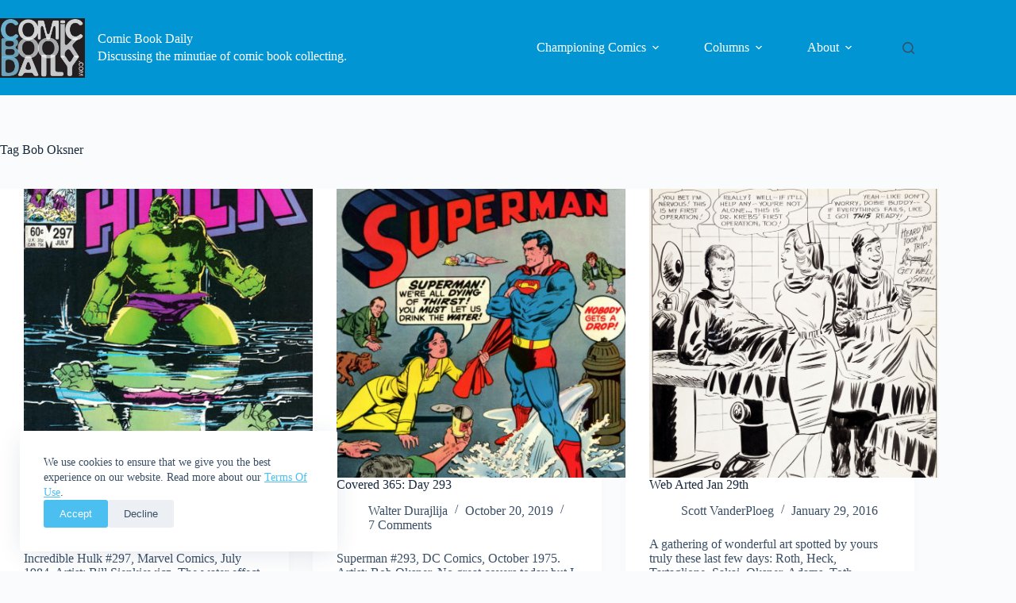

--- FILE ---
content_type: text/html; charset=UTF-8
request_url: https://www.comicbookdaily.com/tag/bob-oksner/
body_size: 14518
content:
<!doctype html>
<html lang="en-CA">
<head>
	
	<meta charset="UTF-8">
	<meta name="viewport" content="width=device-width, initial-scale=1, maximum-scale=5, viewport-fit=cover">
	<link rel="profile" href="https://gmpg.org/xfn/11">

	<meta name='robots' content='index, follow, max-image-preview:large, max-snippet:-1, max-video-preview:-1' />
	<style>img:is([sizes="auto" i], [sizes^="auto," i]) { contain-intrinsic-size: 3000px 1500px }</style>
	<!-- Jetpack Site Verification Tags -->
<meta name="google-site-verification" content="Hu7D-NHsmaKaDUbgiAqbIXCHGec8pubGr3yKv_1aK4M" />

	<!-- This site is optimized with the Yoast SEO plugin v26.4 - https://yoast.com/wordpress/plugins/seo/ -->
	<title>Bob Oksner Archives &#8226; Comic Book Daily</title>
	<link rel="canonical" href="https://www.comicbookdaily.com/tag/bob-oksner/" />
	<meta property="og:locale" content="en_US" />
	<meta property="og:type" content="article" />
	<meta property="og:title" content="Bob Oksner Archives &#8226; Comic Book Daily" />
	<meta property="og:url" content="https://www.comicbookdaily.com/tag/bob-oksner/" />
	<meta property="og:site_name" content="Comic Book Daily" />
	<meta property="og:image" content="https://www.comicbookdaily.com/wp-content/uploads/2011/05/CBD-logo-200.jpg" />
	<meta property="og:image:width" content="200" />
	<meta property="og:image:height" content="141" />
	<meta property="og:image:type" content="image/jpeg" />
	<meta name="twitter:card" content="summary_large_image" />
	<meta name="twitter:site" content="@comicbookdaily" />
	<script type="application/ld+json" class="yoast-schema-graph">{"@context":"https://schema.org","@graph":[{"@type":"CollectionPage","@id":"https://www.comicbookdaily.com/tag/bob-oksner/","url":"https://www.comicbookdaily.com/tag/bob-oksner/","name":"Bob Oksner Archives &#8226; Comic Book Daily","isPartOf":{"@id":"https://www.comicbookdaily.com/#website"},"primaryImageOfPage":{"@id":"https://www.comicbookdaily.com/tag/bob-oksner/#primaryimage"},"image":{"@id":"https://www.comicbookdaily.com/tag/bob-oksner/#primaryimage"},"thumbnailUrl":"https://www.comicbookdaily.com/wp-content/uploads/2019/10/covers-297-hulk.jpg","breadcrumb":{"@id":"https://www.comicbookdaily.com/tag/bob-oksner/#breadcrumb"},"inLanguage":"en-CA"},{"@type":"ImageObject","inLanguage":"en-CA","@id":"https://www.comicbookdaily.com/tag/bob-oksner/#primaryimage","url":"https://www.comicbookdaily.com/wp-content/uploads/2019/10/covers-297-hulk.jpg","contentUrl":"https://www.comicbookdaily.com/wp-content/uploads/2019/10/covers-297-hulk.jpg","width":400,"height":613},{"@type":"BreadcrumbList","@id":"https://www.comicbookdaily.com/tag/bob-oksner/#breadcrumb","itemListElement":[{"@type":"ListItem","position":1,"name":"Home","item":"https://www.comicbookdaily.com/"},{"@type":"ListItem","position":2,"name":"Bob Oksner"}]},{"@type":"WebSite","@id":"https://www.comicbookdaily.com/#website","url":"https://www.comicbookdaily.com/","name":"Comic Book Daily","description":"Discussing the minutiae of comic book collecting.","publisher":{"@id":"https://www.comicbookdaily.com/#organization"},"potentialAction":[{"@type":"SearchAction","target":{"@type":"EntryPoint","urlTemplate":"https://www.comicbookdaily.com/?s={search_term_string}"},"query-input":{"@type":"PropertyValueSpecification","valueRequired":true,"valueName":"search_term_string"}}],"inLanguage":"en-CA"},{"@type":"Organization","@id":"https://www.comicbookdaily.com/#organization","name":"Comic Book Daily","url":"https://www.comicbookdaily.com/","logo":{"@type":"ImageObject","inLanguage":"en-CA","@id":"https://www.comicbookdaily.com/#/schema/logo/image/","url":"https://www.comicbookdaily.com/wp-content/uploads/2011/05/CBD-logo-200.jpg","contentUrl":"https://www.comicbookdaily.com/wp-content/uploads/2011/05/CBD-logo-200.jpg","width":200,"height":141,"caption":"Comic Book Daily"},"image":{"@id":"https://www.comicbookdaily.com/#/schema/logo/image/"},"sameAs":["https://www.facebook.com/comicbookdaily","https://x.com/comicbookdaily"]}]}</script>
	<!-- / Yoast SEO plugin. -->


<link rel='dns-prefetch' href='//www.googletagmanager.com' />
<link rel='dns-prefetch' href='//stats.wp.com' />
<link rel="alternate" type="application/rss+xml" title="Comic Book Daily &raquo; Feed" href="https://www.comicbookdaily.com/feed/" />
<link rel="alternate" type="application/rss+xml" title="Comic Book Daily &raquo; Comments Feed" href="https://www.comicbookdaily.com/comments/feed/" />
<link rel="alternate" type="application/rss+xml" title="Comic Book Daily &raquo; Bob Oksner Tag Feed" href="https://www.comicbookdaily.com/tag/bob-oksner/feed/" />
<link rel='stylesheet' id='blocksy-dynamic-global-css' href='https://www.comicbookdaily.com/wp-content/uploads/blocksy/css/global.css?ver=51042' media='all' />
<link rel='stylesheet' id='wp-block-library-css' href='https://www.comicbookdaily.com/wp-includes/css/dist/block-library/style.min.css?ver=05c7f9650b1b42bdbba5d80c75266739' media='all' />
<link rel='stylesheet' id='mediaelement-css' href='https://www.comicbookdaily.com/wp-includes/js/mediaelement/mediaelementplayer-legacy.min.css?ver=4.2.17' media='all' />
<link rel='stylesheet' id='wp-mediaelement-css' href='https://www.comicbookdaily.com/wp-includes/js/mediaelement/wp-mediaelement.min.css?ver=05c7f9650b1b42bdbba5d80c75266739' media='all' />
<style id='jetpack-sharing-buttons-style-inline-css'>
.jetpack-sharing-buttons__services-list{display:flex;flex-direction:row;flex-wrap:wrap;gap:0;list-style-type:none;margin:5px;padding:0}.jetpack-sharing-buttons__services-list.has-small-icon-size{font-size:12px}.jetpack-sharing-buttons__services-list.has-normal-icon-size{font-size:16px}.jetpack-sharing-buttons__services-list.has-large-icon-size{font-size:24px}.jetpack-sharing-buttons__services-list.has-huge-icon-size{font-size:36px}@media print{.jetpack-sharing-buttons__services-list{display:none!important}}.editor-styles-wrapper .wp-block-jetpack-sharing-buttons{gap:0;padding-inline-start:0}ul.jetpack-sharing-buttons__services-list.has-background{padding:1.25em 2.375em}
</style>
<style id='global-styles-inline-css'>
:root{--wp--preset--aspect-ratio--square: 1;--wp--preset--aspect-ratio--4-3: 4/3;--wp--preset--aspect-ratio--3-4: 3/4;--wp--preset--aspect-ratio--3-2: 3/2;--wp--preset--aspect-ratio--2-3: 2/3;--wp--preset--aspect-ratio--16-9: 16/9;--wp--preset--aspect-ratio--9-16: 9/16;--wp--preset--color--black: #000000;--wp--preset--color--cyan-bluish-gray: #abb8c3;--wp--preset--color--white: #ffffff;--wp--preset--color--pale-pink: #f78da7;--wp--preset--color--vivid-red: #cf2e2e;--wp--preset--color--luminous-vivid-orange: #ff6900;--wp--preset--color--luminous-vivid-amber: #fcb900;--wp--preset--color--light-green-cyan: #7bdcb5;--wp--preset--color--vivid-green-cyan: #00d084;--wp--preset--color--pale-cyan-blue: #8ed1fc;--wp--preset--color--vivid-cyan-blue: #0693e3;--wp--preset--color--vivid-purple: #9b51e0;--wp--preset--color--palette-color-1: var(--theme-palette-color-1, #4cbff1);--wp--preset--color--palette-color-2: var(--theme-palette-color-2, #0195d4);--wp--preset--color--palette-color-3: var(--theme-palette-color-3, #3a4f66);--wp--preset--color--palette-color-4: var(--theme-palette-color-4, #192a3d);--wp--preset--color--palette-color-5: var(--theme-palette-color-5, #e1e8ed);--wp--preset--color--palette-color-6: var(--theme-palette-color-6, #f2f5f7);--wp--preset--color--palette-color-7: var(--theme-palette-color-7, #FAFBFC);--wp--preset--color--palette-color-8: var(--theme-palette-color-8, #ffffff);--wp--preset--gradient--vivid-cyan-blue-to-vivid-purple: linear-gradient(135deg,rgba(6,147,227,1) 0%,rgb(155,81,224) 100%);--wp--preset--gradient--light-green-cyan-to-vivid-green-cyan: linear-gradient(135deg,rgb(122,220,180) 0%,rgb(0,208,130) 100%);--wp--preset--gradient--luminous-vivid-amber-to-luminous-vivid-orange: linear-gradient(135deg,rgba(252,185,0,1) 0%,rgba(255,105,0,1) 100%);--wp--preset--gradient--luminous-vivid-orange-to-vivid-red: linear-gradient(135deg,rgba(255,105,0,1) 0%,rgb(207,46,46) 100%);--wp--preset--gradient--very-light-gray-to-cyan-bluish-gray: linear-gradient(135deg,rgb(238,238,238) 0%,rgb(169,184,195) 100%);--wp--preset--gradient--cool-to-warm-spectrum: linear-gradient(135deg,rgb(74,234,220) 0%,rgb(151,120,209) 20%,rgb(207,42,186) 40%,rgb(238,44,130) 60%,rgb(251,105,98) 80%,rgb(254,248,76) 100%);--wp--preset--gradient--blush-light-purple: linear-gradient(135deg,rgb(255,206,236) 0%,rgb(152,150,240) 100%);--wp--preset--gradient--blush-bordeaux: linear-gradient(135deg,rgb(254,205,165) 0%,rgb(254,45,45) 50%,rgb(107,0,62) 100%);--wp--preset--gradient--luminous-dusk: linear-gradient(135deg,rgb(255,203,112) 0%,rgb(199,81,192) 50%,rgb(65,88,208) 100%);--wp--preset--gradient--pale-ocean: linear-gradient(135deg,rgb(255,245,203) 0%,rgb(182,227,212) 50%,rgb(51,167,181) 100%);--wp--preset--gradient--electric-grass: linear-gradient(135deg,rgb(202,248,128) 0%,rgb(113,206,126) 100%);--wp--preset--gradient--midnight: linear-gradient(135deg,rgb(2,3,129) 0%,rgb(40,116,252) 100%);--wp--preset--gradient--juicy-peach: linear-gradient(to right, #ffecd2 0%, #fcb69f 100%);--wp--preset--gradient--young-passion: linear-gradient(to right, #ff8177 0%, #ff867a 0%, #ff8c7f 21%, #f99185 52%, #cf556c 78%, #b12a5b 100%);--wp--preset--gradient--true-sunset: linear-gradient(to right, #fa709a 0%, #fee140 100%);--wp--preset--gradient--morpheus-den: linear-gradient(to top, #30cfd0 0%, #330867 100%);--wp--preset--gradient--plum-plate: linear-gradient(135deg, #667eea 0%, #764ba2 100%);--wp--preset--gradient--aqua-splash: linear-gradient(15deg, #13547a 0%, #80d0c7 100%);--wp--preset--gradient--love-kiss: linear-gradient(to top, #ff0844 0%, #ffb199 100%);--wp--preset--gradient--new-retrowave: linear-gradient(to top, #3b41c5 0%, #a981bb 49%, #ffc8a9 100%);--wp--preset--gradient--plum-bath: linear-gradient(to top, #cc208e 0%, #6713d2 100%);--wp--preset--gradient--high-flight: linear-gradient(to right, #0acffe 0%, #495aff 100%);--wp--preset--gradient--teen-party: linear-gradient(-225deg, #FF057C 0%, #8D0B93 50%, #321575 100%);--wp--preset--gradient--fabled-sunset: linear-gradient(-225deg, #231557 0%, #44107A 29%, #FF1361 67%, #FFF800 100%);--wp--preset--gradient--arielle-smile: radial-gradient(circle 248px at center, #16d9e3 0%, #30c7ec 47%, #46aef7 100%);--wp--preset--gradient--itmeo-branding: linear-gradient(180deg, #2af598 0%, #009efd 100%);--wp--preset--gradient--deep-blue: linear-gradient(to right, #6a11cb 0%, #2575fc 100%);--wp--preset--gradient--strong-bliss: linear-gradient(to right, #f78ca0 0%, #f9748f 19%, #fd868c 60%, #fe9a8b 100%);--wp--preset--gradient--sweet-period: linear-gradient(to top, #3f51b1 0%, #5a55ae 13%, #7b5fac 25%, #8f6aae 38%, #a86aa4 50%, #cc6b8e 62%, #f18271 75%, #f3a469 87%, #f7c978 100%);--wp--preset--gradient--purple-division: linear-gradient(to top, #7028e4 0%, #e5b2ca 100%);--wp--preset--gradient--cold-evening: linear-gradient(to top, #0c3483 0%, #a2b6df 100%, #6b8cce 100%, #a2b6df 100%);--wp--preset--gradient--mountain-rock: linear-gradient(to right, #868f96 0%, #596164 100%);--wp--preset--gradient--desert-hump: linear-gradient(to top, #c79081 0%, #dfa579 100%);--wp--preset--gradient--ethernal-constance: linear-gradient(to top, #09203f 0%, #537895 100%);--wp--preset--gradient--happy-memories: linear-gradient(-60deg, #ff5858 0%, #f09819 100%);--wp--preset--gradient--grown-early: linear-gradient(to top, #0ba360 0%, #3cba92 100%);--wp--preset--gradient--morning-salad: linear-gradient(-225deg, #B7F8DB 0%, #50A7C2 100%);--wp--preset--gradient--night-call: linear-gradient(-225deg, #AC32E4 0%, #7918F2 48%, #4801FF 100%);--wp--preset--gradient--mind-crawl: linear-gradient(-225deg, #473B7B 0%, #3584A7 51%, #30D2BE 100%);--wp--preset--gradient--angel-care: linear-gradient(-225deg, #FFE29F 0%, #FFA99F 48%, #FF719A 100%);--wp--preset--gradient--juicy-cake: linear-gradient(to top, #e14fad 0%, #f9d423 100%);--wp--preset--gradient--rich-metal: linear-gradient(to right, #d7d2cc 0%, #304352 100%);--wp--preset--gradient--mole-hall: linear-gradient(-20deg, #616161 0%, #9bc5c3 100%);--wp--preset--gradient--cloudy-knoxville: linear-gradient(120deg, #fdfbfb 0%, #ebedee 100%);--wp--preset--gradient--soft-grass: linear-gradient(to top, #c1dfc4 0%, #deecdd 100%);--wp--preset--gradient--saint-petersburg: linear-gradient(135deg, #f5f7fa 0%, #c3cfe2 100%);--wp--preset--gradient--everlasting-sky: linear-gradient(135deg, #fdfcfb 0%, #e2d1c3 100%);--wp--preset--gradient--kind-steel: linear-gradient(-20deg, #e9defa 0%, #fbfcdb 100%);--wp--preset--gradient--over-sun: linear-gradient(60deg, #abecd6 0%, #fbed96 100%);--wp--preset--gradient--premium-white: linear-gradient(to top, #d5d4d0 0%, #d5d4d0 1%, #eeeeec 31%, #efeeec 75%, #e9e9e7 100%);--wp--preset--gradient--clean-mirror: linear-gradient(45deg, #93a5cf 0%, #e4efe9 100%);--wp--preset--gradient--wild-apple: linear-gradient(to top, #d299c2 0%, #fef9d7 100%);--wp--preset--gradient--snow-again: linear-gradient(to top, #e6e9f0 0%, #eef1f5 100%);--wp--preset--gradient--confident-cloud: linear-gradient(to top, #dad4ec 0%, #dad4ec 1%, #f3e7e9 100%);--wp--preset--gradient--glass-water: linear-gradient(to top, #dfe9f3 0%, white 100%);--wp--preset--gradient--perfect-white: linear-gradient(-225deg, #E3FDF5 0%, #FFE6FA 100%);--wp--preset--font-size--small: 13px;--wp--preset--font-size--medium: 20px;--wp--preset--font-size--large: clamp(22px, 1.375rem + ((1vw - 3.2px) * 0.625), 30px);--wp--preset--font-size--x-large: clamp(30px, 1.875rem + ((1vw - 3.2px) * 1.563), 50px);--wp--preset--font-size--xx-large: clamp(45px, 2.813rem + ((1vw - 3.2px) * 2.734), 80px);--wp--preset--spacing--20: 0.44rem;--wp--preset--spacing--30: 0.67rem;--wp--preset--spacing--40: 1rem;--wp--preset--spacing--50: 1.5rem;--wp--preset--spacing--60: 2.25rem;--wp--preset--spacing--70: 3.38rem;--wp--preset--spacing--80: 5.06rem;--wp--preset--shadow--natural: 6px 6px 9px rgba(0, 0, 0, 0.2);--wp--preset--shadow--deep: 12px 12px 50px rgba(0, 0, 0, 0.4);--wp--preset--shadow--sharp: 6px 6px 0px rgba(0, 0, 0, 0.2);--wp--preset--shadow--outlined: 6px 6px 0px -3px rgba(255, 255, 255, 1), 6px 6px rgba(0, 0, 0, 1);--wp--preset--shadow--crisp: 6px 6px 0px rgba(0, 0, 0, 1);}:root { --wp--style--global--content-size: var(--theme-block-max-width);--wp--style--global--wide-size: var(--theme-block-wide-max-width); }:where(body) { margin: 0; }.wp-site-blocks > .alignleft { float: left; margin-right: 2em; }.wp-site-blocks > .alignright { float: right; margin-left: 2em; }.wp-site-blocks > .aligncenter { justify-content: center; margin-left: auto; margin-right: auto; }:where(.wp-site-blocks) > * { margin-block-start: var(--theme-content-spacing); margin-block-end: 0; }:where(.wp-site-blocks) > :first-child { margin-block-start: 0; }:where(.wp-site-blocks) > :last-child { margin-block-end: 0; }:root { --wp--style--block-gap: var(--theme-content-spacing); }:root :where(.is-layout-flow) > :first-child{margin-block-start: 0;}:root :where(.is-layout-flow) > :last-child{margin-block-end: 0;}:root :where(.is-layout-flow) > *{margin-block-start: var(--theme-content-spacing);margin-block-end: 0;}:root :where(.is-layout-constrained) > :first-child{margin-block-start: 0;}:root :where(.is-layout-constrained) > :last-child{margin-block-end: 0;}:root :where(.is-layout-constrained) > *{margin-block-start: var(--theme-content-spacing);margin-block-end: 0;}:root :where(.is-layout-flex){gap: var(--theme-content-spacing);}:root :where(.is-layout-grid){gap: var(--theme-content-spacing);}.is-layout-flow > .alignleft{float: left;margin-inline-start: 0;margin-inline-end: 2em;}.is-layout-flow > .alignright{float: right;margin-inline-start: 2em;margin-inline-end: 0;}.is-layout-flow > .aligncenter{margin-left: auto !important;margin-right: auto !important;}.is-layout-constrained > .alignleft{float: left;margin-inline-start: 0;margin-inline-end: 2em;}.is-layout-constrained > .alignright{float: right;margin-inline-start: 2em;margin-inline-end: 0;}.is-layout-constrained > .aligncenter{margin-left: auto !important;margin-right: auto !important;}.is-layout-constrained > :where(:not(.alignleft):not(.alignright):not(.alignfull)){max-width: var(--wp--style--global--content-size);margin-left: auto !important;margin-right: auto !important;}.is-layout-constrained > .alignwide{max-width: var(--wp--style--global--wide-size);}body .is-layout-flex{display: flex;}.is-layout-flex{flex-wrap: wrap;align-items: center;}.is-layout-flex > :is(*, div){margin: 0;}body .is-layout-grid{display: grid;}.is-layout-grid > :is(*, div){margin: 0;}body{padding-top: 0px;padding-right: 0px;padding-bottom: 0px;padding-left: 0px;}.has-black-color{color: var(--wp--preset--color--black) !important;}.has-cyan-bluish-gray-color{color: var(--wp--preset--color--cyan-bluish-gray) !important;}.has-white-color{color: var(--wp--preset--color--white) !important;}.has-pale-pink-color{color: var(--wp--preset--color--pale-pink) !important;}.has-vivid-red-color{color: var(--wp--preset--color--vivid-red) !important;}.has-luminous-vivid-orange-color{color: var(--wp--preset--color--luminous-vivid-orange) !important;}.has-luminous-vivid-amber-color{color: var(--wp--preset--color--luminous-vivid-amber) !important;}.has-light-green-cyan-color{color: var(--wp--preset--color--light-green-cyan) !important;}.has-vivid-green-cyan-color{color: var(--wp--preset--color--vivid-green-cyan) !important;}.has-pale-cyan-blue-color{color: var(--wp--preset--color--pale-cyan-blue) !important;}.has-vivid-cyan-blue-color{color: var(--wp--preset--color--vivid-cyan-blue) !important;}.has-vivid-purple-color{color: var(--wp--preset--color--vivid-purple) !important;}.has-palette-color-1-color{color: var(--wp--preset--color--palette-color-1) !important;}.has-palette-color-2-color{color: var(--wp--preset--color--palette-color-2) !important;}.has-palette-color-3-color{color: var(--wp--preset--color--palette-color-3) !important;}.has-palette-color-4-color{color: var(--wp--preset--color--palette-color-4) !important;}.has-palette-color-5-color{color: var(--wp--preset--color--palette-color-5) !important;}.has-palette-color-6-color{color: var(--wp--preset--color--palette-color-6) !important;}.has-palette-color-7-color{color: var(--wp--preset--color--palette-color-7) !important;}.has-palette-color-8-color{color: var(--wp--preset--color--palette-color-8) !important;}.has-black-background-color{background-color: var(--wp--preset--color--black) !important;}.has-cyan-bluish-gray-background-color{background-color: var(--wp--preset--color--cyan-bluish-gray) !important;}.has-white-background-color{background-color: var(--wp--preset--color--white) !important;}.has-pale-pink-background-color{background-color: var(--wp--preset--color--pale-pink) !important;}.has-vivid-red-background-color{background-color: var(--wp--preset--color--vivid-red) !important;}.has-luminous-vivid-orange-background-color{background-color: var(--wp--preset--color--luminous-vivid-orange) !important;}.has-luminous-vivid-amber-background-color{background-color: var(--wp--preset--color--luminous-vivid-amber) !important;}.has-light-green-cyan-background-color{background-color: var(--wp--preset--color--light-green-cyan) !important;}.has-vivid-green-cyan-background-color{background-color: var(--wp--preset--color--vivid-green-cyan) !important;}.has-pale-cyan-blue-background-color{background-color: var(--wp--preset--color--pale-cyan-blue) !important;}.has-vivid-cyan-blue-background-color{background-color: var(--wp--preset--color--vivid-cyan-blue) !important;}.has-vivid-purple-background-color{background-color: var(--wp--preset--color--vivid-purple) !important;}.has-palette-color-1-background-color{background-color: var(--wp--preset--color--palette-color-1) !important;}.has-palette-color-2-background-color{background-color: var(--wp--preset--color--palette-color-2) !important;}.has-palette-color-3-background-color{background-color: var(--wp--preset--color--palette-color-3) !important;}.has-palette-color-4-background-color{background-color: var(--wp--preset--color--palette-color-4) !important;}.has-palette-color-5-background-color{background-color: var(--wp--preset--color--palette-color-5) !important;}.has-palette-color-6-background-color{background-color: var(--wp--preset--color--palette-color-6) !important;}.has-palette-color-7-background-color{background-color: var(--wp--preset--color--palette-color-7) !important;}.has-palette-color-8-background-color{background-color: var(--wp--preset--color--palette-color-8) !important;}.has-black-border-color{border-color: var(--wp--preset--color--black) !important;}.has-cyan-bluish-gray-border-color{border-color: var(--wp--preset--color--cyan-bluish-gray) !important;}.has-white-border-color{border-color: var(--wp--preset--color--white) !important;}.has-pale-pink-border-color{border-color: var(--wp--preset--color--pale-pink) !important;}.has-vivid-red-border-color{border-color: var(--wp--preset--color--vivid-red) !important;}.has-luminous-vivid-orange-border-color{border-color: var(--wp--preset--color--luminous-vivid-orange) !important;}.has-luminous-vivid-amber-border-color{border-color: var(--wp--preset--color--luminous-vivid-amber) !important;}.has-light-green-cyan-border-color{border-color: var(--wp--preset--color--light-green-cyan) !important;}.has-vivid-green-cyan-border-color{border-color: var(--wp--preset--color--vivid-green-cyan) !important;}.has-pale-cyan-blue-border-color{border-color: var(--wp--preset--color--pale-cyan-blue) !important;}.has-vivid-cyan-blue-border-color{border-color: var(--wp--preset--color--vivid-cyan-blue) !important;}.has-vivid-purple-border-color{border-color: var(--wp--preset--color--vivid-purple) !important;}.has-palette-color-1-border-color{border-color: var(--wp--preset--color--palette-color-1) !important;}.has-palette-color-2-border-color{border-color: var(--wp--preset--color--palette-color-2) !important;}.has-palette-color-3-border-color{border-color: var(--wp--preset--color--palette-color-3) !important;}.has-palette-color-4-border-color{border-color: var(--wp--preset--color--palette-color-4) !important;}.has-palette-color-5-border-color{border-color: var(--wp--preset--color--palette-color-5) !important;}.has-palette-color-6-border-color{border-color: var(--wp--preset--color--palette-color-6) !important;}.has-palette-color-7-border-color{border-color: var(--wp--preset--color--palette-color-7) !important;}.has-palette-color-8-border-color{border-color: var(--wp--preset--color--palette-color-8) !important;}.has-vivid-cyan-blue-to-vivid-purple-gradient-background{background: var(--wp--preset--gradient--vivid-cyan-blue-to-vivid-purple) !important;}.has-light-green-cyan-to-vivid-green-cyan-gradient-background{background: var(--wp--preset--gradient--light-green-cyan-to-vivid-green-cyan) !important;}.has-luminous-vivid-amber-to-luminous-vivid-orange-gradient-background{background: var(--wp--preset--gradient--luminous-vivid-amber-to-luminous-vivid-orange) !important;}.has-luminous-vivid-orange-to-vivid-red-gradient-background{background: var(--wp--preset--gradient--luminous-vivid-orange-to-vivid-red) !important;}.has-very-light-gray-to-cyan-bluish-gray-gradient-background{background: var(--wp--preset--gradient--very-light-gray-to-cyan-bluish-gray) !important;}.has-cool-to-warm-spectrum-gradient-background{background: var(--wp--preset--gradient--cool-to-warm-spectrum) !important;}.has-blush-light-purple-gradient-background{background: var(--wp--preset--gradient--blush-light-purple) !important;}.has-blush-bordeaux-gradient-background{background: var(--wp--preset--gradient--blush-bordeaux) !important;}.has-luminous-dusk-gradient-background{background: var(--wp--preset--gradient--luminous-dusk) !important;}.has-pale-ocean-gradient-background{background: var(--wp--preset--gradient--pale-ocean) !important;}.has-electric-grass-gradient-background{background: var(--wp--preset--gradient--electric-grass) !important;}.has-midnight-gradient-background{background: var(--wp--preset--gradient--midnight) !important;}.has-juicy-peach-gradient-background{background: var(--wp--preset--gradient--juicy-peach) !important;}.has-young-passion-gradient-background{background: var(--wp--preset--gradient--young-passion) !important;}.has-true-sunset-gradient-background{background: var(--wp--preset--gradient--true-sunset) !important;}.has-morpheus-den-gradient-background{background: var(--wp--preset--gradient--morpheus-den) !important;}.has-plum-plate-gradient-background{background: var(--wp--preset--gradient--plum-plate) !important;}.has-aqua-splash-gradient-background{background: var(--wp--preset--gradient--aqua-splash) !important;}.has-love-kiss-gradient-background{background: var(--wp--preset--gradient--love-kiss) !important;}.has-new-retrowave-gradient-background{background: var(--wp--preset--gradient--new-retrowave) !important;}.has-plum-bath-gradient-background{background: var(--wp--preset--gradient--plum-bath) !important;}.has-high-flight-gradient-background{background: var(--wp--preset--gradient--high-flight) !important;}.has-teen-party-gradient-background{background: var(--wp--preset--gradient--teen-party) !important;}.has-fabled-sunset-gradient-background{background: var(--wp--preset--gradient--fabled-sunset) !important;}.has-arielle-smile-gradient-background{background: var(--wp--preset--gradient--arielle-smile) !important;}.has-itmeo-branding-gradient-background{background: var(--wp--preset--gradient--itmeo-branding) !important;}.has-deep-blue-gradient-background{background: var(--wp--preset--gradient--deep-blue) !important;}.has-strong-bliss-gradient-background{background: var(--wp--preset--gradient--strong-bliss) !important;}.has-sweet-period-gradient-background{background: var(--wp--preset--gradient--sweet-period) !important;}.has-purple-division-gradient-background{background: var(--wp--preset--gradient--purple-division) !important;}.has-cold-evening-gradient-background{background: var(--wp--preset--gradient--cold-evening) !important;}.has-mountain-rock-gradient-background{background: var(--wp--preset--gradient--mountain-rock) !important;}.has-desert-hump-gradient-background{background: var(--wp--preset--gradient--desert-hump) !important;}.has-ethernal-constance-gradient-background{background: var(--wp--preset--gradient--ethernal-constance) !important;}.has-happy-memories-gradient-background{background: var(--wp--preset--gradient--happy-memories) !important;}.has-grown-early-gradient-background{background: var(--wp--preset--gradient--grown-early) !important;}.has-morning-salad-gradient-background{background: var(--wp--preset--gradient--morning-salad) !important;}.has-night-call-gradient-background{background: var(--wp--preset--gradient--night-call) !important;}.has-mind-crawl-gradient-background{background: var(--wp--preset--gradient--mind-crawl) !important;}.has-angel-care-gradient-background{background: var(--wp--preset--gradient--angel-care) !important;}.has-juicy-cake-gradient-background{background: var(--wp--preset--gradient--juicy-cake) !important;}.has-rich-metal-gradient-background{background: var(--wp--preset--gradient--rich-metal) !important;}.has-mole-hall-gradient-background{background: var(--wp--preset--gradient--mole-hall) !important;}.has-cloudy-knoxville-gradient-background{background: var(--wp--preset--gradient--cloudy-knoxville) !important;}.has-soft-grass-gradient-background{background: var(--wp--preset--gradient--soft-grass) !important;}.has-saint-petersburg-gradient-background{background: var(--wp--preset--gradient--saint-petersburg) !important;}.has-everlasting-sky-gradient-background{background: var(--wp--preset--gradient--everlasting-sky) !important;}.has-kind-steel-gradient-background{background: var(--wp--preset--gradient--kind-steel) !important;}.has-over-sun-gradient-background{background: var(--wp--preset--gradient--over-sun) !important;}.has-premium-white-gradient-background{background: var(--wp--preset--gradient--premium-white) !important;}.has-clean-mirror-gradient-background{background: var(--wp--preset--gradient--clean-mirror) !important;}.has-wild-apple-gradient-background{background: var(--wp--preset--gradient--wild-apple) !important;}.has-snow-again-gradient-background{background: var(--wp--preset--gradient--snow-again) !important;}.has-confident-cloud-gradient-background{background: var(--wp--preset--gradient--confident-cloud) !important;}.has-glass-water-gradient-background{background: var(--wp--preset--gradient--glass-water) !important;}.has-perfect-white-gradient-background{background: var(--wp--preset--gradient--perfect-white) !important;}.has-small-font-size{font-size: var(--wp--preset--font-size--small) !important;}.has-medium-font-size{font-size: var(--wp--preset--font-size--medium) !important;}.has-large-font-size{font-size: var(--wp--preset--font-size--large) !important;}.has-x-large-font-size{font-size: var(--wp--preset--font-size--x-large) !important;}.has-xx-large-font-size{font-size: var(--wp--preset--font-size--xx-large) !important;}
:root :where(.wp-block-pullquote){font-size: clamp(0.984em, 0.984rem + ((1vw - 0.2em) * 0.645), 1.5em);line-height: 1.6;}
</style>
<link rel='stylesheet' id='parent-style-css' href='https://www.comicbookdaily.com/wp-content/themes/blocksy/style.css?ver=05c7f9650b1b42bdbba5d80c75266739' media='all' />
<link rel='stylesheet' id='ct-main-styles-css' href='https://www.comicbookdaily.com/wp-content/themes/blocksy/static/bundle/main.min.css?ver=2.1.21' media='all' />
<link rel='stylesheet' id='ct-page-title-styles-css' href='https://www.comicbookdaily.com/wp-content/themes/blocksy/static/bundle/page-title.min.css?ver=2.1.21' media='all' />
<link rel='stylesheet' id='tablepress-default-css' href='https://www.comicbookdaily.com/wp-content/tablepress-combined.min.css?ver=45' media='all' />
<link rel='stylesheet' id='blocksy-ext-mega-menu-styles-css' href='https://www.comicbookdaily.com/wp-content/plugins/blocksy-companion-pro/framework/premium/extensions/mega-menu/static/bundle/main.min.css?ver=2.1.21' media='all' />
<link rel='stylesheet' id='blocksy-ext-post-types-extra-styles-css' href='https://www.comicbookdaily.com/wp-content/plugins/blocksy-companion-pro/framework/premium/extensions/post-types-extra/static/bundle/main.min.css?ver=2.1.21' media='all' />

<!-- Google tag (gtag.js) snippet added by Site Kit -->
<!-- Google Analytics snippet added by Site Kit -->
<script src="https://www.googletagmanager.com/gtag/js?id=GT-MQRDMQ2" id="google_gtagjs-js" async></script>
<script id="google_gtagjs-js-after">
window.dataLayer = window.dataLayer || [];function gtag(){dataLayer.push(arguments);}
gtag("set","linker",{"domains":["www.comicbookdaily.com"]});
gtag("js", new Date());
gtag("set", "developer_id.dZTNiMT", true);
gtag("config", "GT-MQRDMQ2");
</script>
<link rel="https://api.w.org/" href="https://www.comicbookdaily.com/wp-json/" /><link rel="alternate" title="JSON" type="application/json" href="https://www.comicbookdaily.com/wp-json/wp/v2/tags/6286" /><link rel="EditURI" type="application/rsd+xml" title="RSD" href="https://www.comicbookdaily.com/xmlrpc.php?rsd" />

<meta name="generator" content="Site Kit by Google 1.166.0" /><meta property="fb:pages" content="125952320761201" />
<link rel="alternate" type="application/rss+xml" title="Podcast RSS feed" href="https://www.comicbookdaily.com/feed/podcast" />

	<style>img#wpstats{display:none}</style>
		<noscript><link rel='stylesheet' href='https://www.comicbookdaily.com/wp-content/themes/blocksy/static/bundle/no-scripts.min.css' type='text/css'></noscript>
<link rel="icon" href="https://www.comicbookdaily.com/wp-content/uploads/2015/04/CBD-logo-5522a0e6v1_site_icon-32x32.png" sizes="32x32" />
<link rel="icon" href="https://www.comicbookdaily.com/wp-content/uploads/2015/04/CBD-logo-5522a0e6v1_site_icon-256x256.png" sizes="192x192" />
<link rel="apple-touch-icon" href="https://www.comicbookdaily.com/wp-content/uploads/2015/04/CBD-logo-5522a0e6v1_site_icon-256x256.png" />
<meta name="msapplication-TileImage" content="https://www.comicbookdaily.com/wp-content/uploads/2015/04/CBD-logo-5522a0e6v1_site_icon.png" />
	</head>


<body class="archive tag tag-bob-oksner tag-6286 wp-custom-logo wp-embed-responsive wp-theme-blocksy wp-child-theme-blocksy-child" data-link="type-2" data-prefix="categories" data-header="type-1" data-footer="type-1">

<a class="skip-link screen-reader-text" href="#main">Skip to content</a><div class="ct-drawer-canvas" data-location="start">
		<div id="search-modal" class="ct-panel" data-behaviour="modal" role="dialog" aria-label="Search modal" inert>
			<div class="ct-panel-actions">
				<button class="ct-toggle-close" data-type="type-1" aria-label="Close search modal">
					<svg class="ct-icon" width="12" height="12" viewBox="0 0 15 15"><path d="M1 15a1 1 0 01-.71-.29 1 1 0 010-1.41l5.8-5.8-5.8-5.8A1 1 0 011.7.29l5.8 5.8 5.8-5.8a1 1 0 011.41 1.41l-5.8 5.8 5.8 5.8a1 1 0 01-1.41 1.41l-5.8-5.8-5.8 5.8A1 1 0 011 15z"/></svg>				</button>
			</div>

			<div class="ct-panel-content">
				

<form role="search" method="get" class="ct-search-form"  action="https://www.comicbookdaily.com/" aria-haspopup="listbox" data-live-results="thumbs">

	<input 
		type="search" class="modal-field"		placeholder="Search"
		value=""
		name="s"
		autocomplete="off"
		title="Search for..."
		aria-label="Search for..."
			>

	<div class="ct-search-form-controls">
		
		<button type="submit" class="wp-element-button" data-button="icon" aria-label="Search button">
			<svg class="ct-icon ct-search-button-content" aria-hidden="true" width="15" height="15" viewBox="0 0 15 15"><path d="M14.8,13.7L12,11c0.9-1.2,1.5-2.6,1.5-4.2c0-3.7-3-6.8-6.8-6.8S0,3,0,6.8s3,6.8,6.8,6.8c1.6,0,3.1-0.6,4.2-1.5l2.8,2.8c0.1,0.1,0.3,0.2,0.5,0.2s0.4-0.1,0.5-0.2C15.1,14.5,15.1,14,14.8,13.7z M1.5,6.8c0-2.9,2.4-5.2,5.2-5.2S12,3.9,12,6.8S9.6,12,6.8,12S1.5,9.6,1.5,6.8z"/></svg>
			<span class="ct-ajax-loader">
				<svg viewBox="0 0 24 24">
					<circle cx="12" cy="12" r="10" opacity="0.2" fill="none" stroke="currentColor" stroke-miterlimit="10" stroke-width="2"/>

					<path d="m12,2c5.52,0,10,4.48,10,10" fill="none" stroke="currentColor" stroke-linecap="round" stroke-miterlimit="10" stroke-width="2">
						<animateTransform
							attributeName="transform"
							attributeType="XML"
							type="rotate"
							dur="0.6s"
							from="0 12 12"
							to="360 12 12"
							repeatCount="indefinite"
						/>
					</path>
				</svg>
			</span>
		</button>

		
					<input type="hidden" name="ct_post_type" value="post:page">
		
		

		<input type="hidden" value="0485d561fc" class="ct-live-results-nonce">	</div>

			<div class="screen-reader-text" aria-live="polite" role="status">
			No results		</div>
	
</form>


			</div>
		</div>

		<div id="offcanvas" class="ct-panel ct-header" data-behaviour="right-side" role="dialog" aria-label="Offcanvas modal" inert=""><div class="ct-panel-inner">
		<div class="ct-panel-actions">
			
			<button class="ct-toggle-close" data-type="type-1" aria-label="Close drawer">
				<svg class="ct-icon" width="12" height="12" viewBox="0 0 15 15"><path d="M1 15a1 1 0 01-.71-.29 1 1 0 010-1.41l5.8-5.8-5.8-5.8A1 1 0 011.7.29l5.8 5.8 5.8-5.8a1 1 0 011.41 1.41l-5.8 5.8 5.8 5.8a1 1 0 01-1.41 1.41l-5.8-5.8-5.8 5.8A1 1 0 011 15z"/></svg>
			</button>
		</div>
		<div class="ct-panel-content" data-device="desktop"><div class="ct-panel-content-inner"></div></div><div class="ct-panel-content" data-device="mobile"><div class="ct-panel-content-inner">
<nav
	class="mobile-menu menu-container has-submenu"
	data-id="mobile-menu" data-interaction="click" data-toggle-type="type-1" data-submenu-dots="yes"	aria-label="Top Menu">

	<ul id="menu-top-menu-1" class=""><li class="menu-item menu-item-type-taxonomy menu-item-object-category menu-item-has-children menu-item-27089"><span class="ct-sub-menu-parent"><a href="https://www.comicbookdaily.com/category/championing_comics/" class="ct-menu-link">Championing Comics</a><button class="ct-toggle-dropdown-mobile" aria-label="Expand dropdown menu" aria-haspopup="true" aria-expanded="false"><svg class="ct-icon toggle-icon-1" width="15" height="15" viewBox="0 0 15 15" aria-hidden="true"><path d="M3.9,5.1l3.6,3.6l3.6-3.6l1.4,0.7l-5,5l-5-5L3.9,5.1z"/></svg></button></span>
<ul class="sub-menu">
	<li class="menu-item menu-item-type-taxonomy menu-item-object-category menu-item-27105"><a href="https://www.comicbookdaily.com/category/collecting-community/auctions/" class="ct-menu-link">Auction Highlights</a></li>
	<li class="menu-item menu-item-type-taxonomy menu-item-object-category menu-item-27099"><a href="https://www.comicbookdaily.com/category/championing_comics/radio-podcast/" class="ct-menu-link">Comic Culture</a></li>
	<li class="menu-item menu-item-type-taxonomy menu-item-object-category menu-item-69449"><a href="https://www.comicbookdaily.com/category/championing_comics/covered-365/" class="ct-menu-link">Covered, 365</a></li>
	<li class="menu-item menu-item-type-taxonomy menu-item-object-category menu-item-74433"><a href="https://www.comicbookdaily.com/category/championing_comics/making-a-splash/" class="ct-menu-link">Making A Splash</a></li>
	<li class="menu-item menu-item-type-taxonomy menu-item-object-category menu-item-27101"><a href="https://www.comicbookdaily.com/category/championing_comics/reviews/" class="ct-menu-link">Reviews</a></li>
	<li class="menu-item menu-item-type-taxonomy menu-item-object-category menu-item-27113"><a href="https://www.comicbookdaily.com/category/collecting-community/undervalued/" class="ct-menu-link">Undervalued Spotlight</a></li>
</ul>
</li>
<li class="menu-item menu-item-type-taxonomy menu-item-object-category menu-item-has-children menu-item-27114"><span class="ct-sub-menu-parent"><a href="https://www.comicbookdaily.com/category/columns/" class="ct-menu-link">Columns</a><button class="ct-toggle-dropdown-mobile" aria-label="Expand dropdown menu" aria-haspopup="true" aria-expanded="false"><svg class="ct-icon toggle-icon-1" width="15" height="15" viewBox="0 0 15 15" aria-hidden="true"><path d="M3.9,5.1l3.6,3.6l3.6-3.6l1.4,0.7l-5,5l-5-5L3.9,5.1z"/></svg></button></span>
<ul class="sub-menu">
	<li class="menu-item menu-item-type-taxonomy menu-item-object-category menu-item-27106"><a href="https://www.comicbookdaily.com/category/collecting-community/bound-together/" class="ct-menu-link">Bound Together</a></li>
	<li class="menu-item menu-item-type-taxonomy menu-item-object-category menu-item-69264"><a href="https://www.comicbookdaily.com/category/columns/forgotten-silver/" class="ct-menu-link">Forgotten Silver</a></li>
	<li class="menu-item menu-item-type-taxonomy menu-item-object-category menu-item-27120"><a href="https://www.comicbookdaily.com/category/columns/jiminy-christmas/" class="ct-menu-link">Jiminy Christmas!</a></li>
	<li class="menu-item menu-item-type-taxonomy menu-item-object-category menu-item-74680"><a href="https://www.comicbookdaily.com/category/collecting-community/time-to-collect/" class="ct-menu-link">Time to Collect</a></li>
	<li class="menu-item menu-item-type-taxonomy menu-item-object-category menu-item-46654"><a href="https://www.comicbookdaily.com/category/collecting-community/whites-tsunami-weca-splashes/" class="ct-menu-link">Whites Tsunami, WECA Splashes</a></li>
</ul>
</li>
<li class="menu-item menu-item-type-post_type menu-item-object-page menu-item-has-children menu-item-27142"><span class="ct-sub-menu-parent"><a href="https://www.comicbookdaily.com/about/" class="ct-menu-link">About</a><button class="ct-toggle-dropdown-mobile" aria-label="Expand dropdown menu" aria-haspopup="true" aria-expanded="false"><svg class="ct-icon toggle-icon-1" width="15" height="15" viewBox="0 0 15 15" aria-hidden="true"><path d="M3.9,5.1l3.6,3.6l3.6-3.6l1.4,0.7l-5,5l-5-5L3.9,5.1z"/></svg></button></span>
<ul class="sub-menu">
	<li class="menu-item menu-item-type-post_type menu-item-object-page menu-item-46837"><a href="https://www.comicbookdaily.com/about/terms-use/" class="ct-menu-link">Terms Of Use</a></li>
</ul>
</li>
</ul></nav>

</div></div></div></div></div>
<div id="main-container">
	<header id="header" class="ct-header" data-id="type-1" itemscope="" itemtype="https://schema.org/WPHeader"><div data-device="desktop"><div data-row="middle" data-column-set="2"><div class="ct-container"><div data-column="start" data-placements="1"><div data-items="primary">
<div	class="site-branding"
	data-id="logo"	data-logo="left"	itemscope="itemscope" itemtype="https://schema.org/Organization">

			<a href="https://www.comicbookdaily.com/" class="site-logo-container" rel="home" itemprop="url" ><img width="800" height="563" src="https://www.comicbookdaily.com/wp-content/uploads/2016/03/CBD-logo.png" class="default-logo" alt="Comic Book Daily" decoding="async" fetchpriority="high" srcset="https://www.comicbookdaily.com/wp-content/uploads/2016/03/CBD-logo.png 800w, https://www.comicbookdaily.com/wp-content/uploads/2016/03/CBD-logo-150x106.png 150w, https://www.comicbookdaily.com/wp-content/uploads/2016/03/CBD-logo-300x211.png 300w, https://www.comicbookdaily.com/wp-content/uploads/2016/03/CBD-logo-768x540.png 768w, https://www.comicbookdaily.com/wp-content/uploads/2016/03/CBD-logo-480x338.png 480w, https://www.comicbookdaily.com/wp-content/uploads/2016/03/CBD-logo-497x350.png 497w, https://www.comicbookdaily.com/wp-content/uploads/2016/03/CBD-logo-610x429.png 610w" sizes="(max-width: 800px) 100vw, 800px" data-attachment-id="60334" data-permalink="https://www.comicbookdaily.com/cbd-logo-3/" data-orig-file="https://www.comicbookdaily.com/wp-content/uploads/2016/03/CBD-logo.png" data-orig-size="800,563" data-comments-opened="1" data-image-meta="{&quot;aperture&quot;:&quot;0&quot;,&quot;credit&quot;:&quot;&quot;,&quot;camera&quot;:&quot;&quot;,&quot;caption&quot;:&quot;&quot;,&quot;created_timestamp&quot;:&quot;0&quot;,&quot;copyright&quot;:&quot;&quot;,&quot;focal_length&quot;:&quot;0&quot;,&quot;iso&quot;:&quot;0&quot;,&quot;shutter_speed&quot;:&quot;0&quot;,&quot;title&quot;:&quot;&quot;,&quot;orientation&quot;:&quot;0&quot;}" data-image-title="CBD-logo" data-image-description="" data-image-caption="" data-medium-file="https://www.comicbookdaily.com/wp-content/uploads/2016/03/CBD-logo-300x211.png" data-large-file="https://www.comicbookdaily.com/wp-content/uploads/2016/03/CBD-logo-480x338.png" /></a>	
			<div class="site-title-container">
			<span class="site-title ct-hidden-sm" itemprop="name"><a href="https://www.comicbookdaily.com/" rel="home" itemprop="url">Comic Book Daily</a></span>			<p class="site-description ct-hidden-sm" itemprop="description">Discussing the minutiae of comic book collecting.</p>		</div>
	  </div>

</div></div><div data-column="end" data-placements="1"><div data-items="primary">
<nav
	id="header-menu-1"
	class="header-menu-1 menu-container"
	data-id="menu" data-interaction="hover"	data-menu="type-3"
	data-dropdown="type-1:simple"		data-responsive="no"	itemscope="" itemtype="https://schema.org/SiteNavigationElement"	aria-label="Top Menu">

	<ul id="menu-top-menu" class="menu"><li id="menu-item-27089" class="menu-item menu-item-type-taxonomy menu-item-object-category menu-item-has-children menu-item-27089 animated-submenu-block"><a href="https://www.comicbookdaily.com/category/championing_comics/" class="ct-menu-link">Championing Comics<span class="ct-toggle-dropdown-desktop"><svg class="ct-icon" width="8" height="8" viewBox="0 0 15 15" aria-hidden="true"><path d="M2.1,3.2l5.4,5.4l5.4-5.4L15,4.3l-7.5,7.5L0,4.3L2.1,3.2z"/></svg></span></a><button class="ct-toggle-dropdown-desktop-ghost" aria-label="Expand dropdown menu" aria-haspopup="true" aria-expanded="false"></button>
<ul class="sub-menu">
	<li id="menu-item-27105" class="menu-item menu-item-type-taxonomy menu-item-object-category menu-item-27105"><a href="https://www.comicbookdaily.com/category/collecting-community/auctions/" class="ct-menu-link">Auction Highlights</a></li>
	<li id="menu-item-27099" class="menu-item menu-item-type-taxonomy menu-item-object-category menu-item-27099"><a href="https://www.comicbookdaily.com/category/championing_comics/radio-podcast/" class="ct-menu-link">Comic Culture</a></li>
	<li id="menu-item-69449" class="menu-item menu-item-type-taxonomy menu-item-object-category menu-item-69449"><a href="https://www.comicbookdaily.com/category/championing_comics/covered-365/" class="ct-menu-link">Covered, 365</a></li>
	<li id="menu-item-74433" class="menu-item menu-item-type-taxonomy menu-item-object-category menu-item-74433"><a href="https://www.comicbookdaily.com/category/championing_comics/making-a-splash/" class="ct-menu-link">Making A Splash</a></li>
	<li id="menu-item-27101" class="menu-item menu-item-type-taxonomy menu-item-object-category menu-item-27101"><a href="https://www.comicbookdaily.com/category/championing_comics/reviews/" class="ct-menu-link">Reviews</a></li>
	<li id="menu-item-27113" class="menu-item menu-item-type-taxonomy menu-item-object-category menu-item-27113"><a href="https://www.comicbookdaily.com/category/collecting-community/undervalued/" class="ct-menu-link">Undervalued Spotlight</a></li>
</ul>
</li>
<li id="menu-item-27114" class="menu-item menu-item-type-taxonomy menu-item-object-category menu-item-has-children menu-item-27114 animated-submenu-block"><a href="https://www.comicbookdaily.com/category/columns/" class="ct-menu-link">Columns<span class="ct-toggle-dropdown-desktop"><svg class="ct-icon" width="8" height="8" viewBox="0 0 15 15" aria-hidden="true"><path d="M2.1,3.2l5.4,5.4l5.4-5.4L15,4.3l-7.5,7.5L0,4.3L2.1,3.2z"/></svg></span></a><button class="ct-toggle-dropdown-desktop-ghost" aria-label="Expand dropdown menu" aria-haspopup="true" aria-expanded="false"></button>
<ul class="sub-menu">
	<li id="menu-item-27106" class="menu-item menu-item-type-taxonomy menu-item-object-category menu-item-27106"><a href="https://www.comicbookdaily.com/category/collecting-community/bound-together/" class="ct-menu-link">Bound Together</a></li>
	<li id="menu-item-69264" class="menu-item menu-item-type-taxonomy menu-item-object-category menu-item-69264"><a href="https://www.comicbookdaily.com/category/columns/forgotten-silver/" class="ct-menu-link">Forgotten Silver</a></li>
	<li id="menu-item-27120" class="menu-item menu-item-type-taxonomy menu-item-object-category menu-item-27120"><a href="https://www.comicbookdaily.com/category/columns/jiminy-christmas/" class="ct-menu-link">Jiminy Christmas!</a></li>
	<li id="menu-item-74680" class="menu-item menu-item-type-taxonomy menu-item-object-category menu-item-74680"><a href="https://www.comicbookdaily.com/category/collecting-community/time-to-collect/" class="ct-menu-link">Time to Collect</a></li>
	<li id="menu-item-46654" class="menu-item menu-item-type-taxonomy menu-item-object-category menu-item-46654"><a href="https://www.comicbookdaily.com/category/collecting-community/whites-tsunami-weca-splashes/" class="ct-menu-link">Whites Tsunami, WECA Splashes</a></li>
</ul>
</li>
<li id="menu-item-27142" class="menu-item menu-item-type-post_type menu-item-object-page menu-item-has-children menu-item-27142 animated-submenu-block"><a href="https://www.comicbookdaily.com/about/" class="ct-menu-link">About<span class="ct-toggle-dropdown-desktop"><svg class="ct-icon" width="8" height="8" viewBox="0 0 15 15" aria-hidden="true"><path d="M2.1,3.2l5.4,5.4l5.4-5.4L15,4.3l-7.5,7.5L0,4.3L2.1,3.2z"/></svg></span></a><button class="ct-toggle-dropdown-desktop-ghost" aria-label="Expand dropdown menu" aria-haspopup="true" aria-expanded="false"></button>
<ul class="sub-menu">
	<li id="menu-item-46837" class="menu-item menu-item-type-post_type menu-item-object-page menu-item-46837"><a href="https://www.comicbookdaily.com/about/terms-use/" class="ct-menu-link">Terms Of Use</a></li>
</ul>
</li>
</ul></nav>


<button
	class="ct-header-search ct-toggle "
	data-toggle-panel="#search-modal"
	aria-controls="search-modal"
	aria-label="Search"
	data-label="left"
	data-id="search">

	<span class="ct-label ct-hidden-sm ct-hidden-md ct-hidden-lg" aria-hidden="true">Search</span>

	<svg class="ct-icon" aria-hidden="true" width="15" height="15" viewBox="0 0 15 15"><path d="M14.8,13.7L12,11c0.9-1.2,1.5-2.6,1.5-4.2c0-3.7-3-6.8-6.8-6.8S0,3,0,6.8s3,6.8,6.8,6.8c1.6,0,3.1-0.6,4.2-1.5l2.8,2.8c0.1,0.1,0.3,0.2,0.5,0.2s0.4-0.1,0.5-0.2C15.1,14.5,15.1,14,14.8,13.7z M1.5,6.8c0-2.9,2.4-5.2,5.2-5.2S12,3.9,12,6.8S9.6,12,6.8,12S1.5,9.6,1.5,6.8z"/></svg></button>
</div></div></div></div></div><div data-device="mobile"><div data-row="middle" data-column-set="2"><div class="ct-container"><div data-column="start" data-placements="1"><div data-items="primary">
<div	class="site-branding"
	data-id="logo"	data-logo="left"	>

			<a href="https://www.comicbookdaily.com/" class="site-logo-container" rel="home" itemprop="url" ><img width="800" height="563" src="https://www.comicbookdaily.com/wp-content/uploads/2016/03/CBD-logo.png" class="default-logo" alt="Comic Book Daily" decoding="async" srcset="https://www.comicbookdaily.com/wp-content/uploads/2016/03/CBD-logo.png 800w, https://www.comicbookdaily.com/wp-content/uploads/2016/03/CBD-logo-150x106.png 150w, https://www.comicbookdaily.com/wp-content/uploads/2016/03/CBD-logo-300x211.png 300w, https://www.comicbookdaily.com/wp-content/uploads/2016/03/CBD-logo-768x540.png 768w, https://www.comicbookdaily.com/wp-content/uploads/2016/03/CBD-logo-480x338.png 480w, https://www.comicbookdaily.com/wp-content/uploads/2016/03/CBD-logo-497x350.png 497w, https://www.comicbookdaily.com/wp-content/uploads/2016/03/CBD-logo-610x429.png 610w" sizes="(max-width: 800px) 100vw, 800px" data-attachment-id="60334" data-permalink="https://www.comicbookdaily.com/cbd-logo-3/" data-orig-file="https://www.comicbookdaily.com/wp-content/uploads/2016/03/CBD-logo.png" data-orig-size="800,563" data-comments-opened="1" data-image-meta="{&quot;aperture&quot;:&quot;0&quot;,&quot;credit&quot;:&quot;&quot;,&quot;camera&quot;:&quot;&quot;,&quot;caption&quot;:&quot;&quot;,&quot;created_timestamp&quot;:&quot;0&quot;,&quot;copyright&quot;:&quot;&quot;,&quot;focal_length&quot;:&quot;0&quot;,&quot;iso&quot;:&quot;0&quot;,&quot;shutter_speed&quot;:&quot;0&quot;,&quot;title&quot;:&quot;&quot;,&quot;orientation&quot;:&quot;0&quot;}" data-image-title="CBD-logo" data-image-description="" data-image-caption="" data-medium-file="https://www.comicbookdaily.com/wp-content/uploads/2016/03/CBD-logo-300x211.png" data-large-file="https://www.comicbookdaily.com/wp-content/uploads/2016/03/CBD-logo-480x338.png" /></a>	
			<div class="site-title-container">
			<span class="site-title ct-hidden-sm"><a href="https://www.comicbookdaily.com/" rel="home" >Comic Book Daily</a></span>			<p class="site-description ct-hidden-sm">Discussing the minutiae of comic book collecting.</p>		</div>
	  </div>

</div></div><div data-column="end" data-placements="1"><div data-items="primary">
<button
	class="ct-header-trigger ct-toggle "
	data-toggle-panel="#offcanvas"
	aria-controls="offcanvas"
	data-design="simple"
	data-label="right"
	aria-label="Menu"
	data-id="trigger">

	<span class="ct-label ct-hidden-sm ct-hidden-md ct-hidden-lg" aria-hidden="true">Menu</span>

	<svg class="ct-icon" width="18" height="14" viewBox="0 0 18 14" data-type="type-1" aria-hidden="true">
		<rect y="0.00" width="18" height="1.7" rx="1"/>
		<rect y="6.15" width="18" height="1.7" rx="1"/>
		<rect y="12.3" width="18" height="1.7" rx="1"/>
	</svg></button>

<button
	class="ct-header-search ct-toggle "
	data-toggle-panel="#search-modal"
	aria-controls="search-modal"
	aria-label="Search"
	data-label="left"
	data-id="search">

	<span class="ct-label ct-hidden-sm ct-hidden-md ct-hidden-lg" aria-hidden="true">Search</span>

	<svg class="ct-icon" aria-hidden="true" width="15" height="15" viewBox="0 0 15 15"><path d="M14.8,13.7L12,11c0.9-1.2,1.5-2.6,1.5-4.2c0-3.7-3-6.8-6.8-6.8S0,3,0,6.8s3,6.8,6.8,6.8c1.6,0,3.1-0.6,4.2-1.5l2.8,2.8c0.1,0.1,0.3,0.2,0.5,0.2s0.4-0.1,0.5-0.2C15.1,14.5,15.1,14,14.8,13.7z M1.5,6.8c0-2.9,2.4-5.2,5.2-5.2S12,3.9,12,6.8S9.6,12,6.8,12S1.5,9.6,1.5,6.8z"/></svg></button>
</div></div></div></div></div></header>
	<main id="main" class="site-main hfeed" itemscope="itemscope" itemtype="https://schema.org/CreativeWork">

		
<div class="ct-container"  data-vertical-spacing="top:bottom">
	<section >
		
<div class="hero-section is-width-constrained" data-type="type-1">
			<header class="entry-header">
			<h1 class="page-title" itemprop="headline"><span class="ct-title-label">Tag</span> Bob Oksner</h1>		</header>
	</div><div class="entries" data-archive="default" data-layout="grid" data-cards="boxed"><article class="entry-card card-content post-73365 post type-post status-publish format-standard has-post-thumbnail hentry category-covered-365 tag-bill-sienkiewicz tag-bob-oksner tag-daredevil tag-hulk tag-lee-weeks tag-superman tag-typhoid-mary" data-reveal="bottom:no"><a class="ct-media-container boundless-image" href="https://www.comicbookdaily.com/championing_comics/covered-365/covered-365-day-297/" aria-label="Covered 365: Day 297"><img width="400" height="613" src="https://www.comicbookdaily.com/wp-content/uploads/2019/10/covers-297-hulk.jpg" class="attachment-medium_large size-medium_large wp-post-image" alt="" loading="lazy" decoding="async" srcset="https://www.comicbookdaily.com/wp-content/uploads/2019/10/covers-297-hulk.jpg 400w, https://www.comicbookdaily.com/wp-content/uploads/2019/10/covers-297-hulk-98x150.jpg 98w, https://www.comicbookdaily.com/wp-content/uploads/2019/10/covers-297-hulk-196x300.jpg 196w" sizes="auto, (max-width: 400px) 100vw, 400px" data-attachment-id="73367" data-permalink="https://www.comicbookdaily.com/championing_comics/covered-365/covered-365-day-297/attachment/covers-297-hulk/" data-orig-file="https://www.comicbookdaily.com/wp-content/uploads/2019/10/covers-297-hulk.jpg" data-orig-size="400,613" data-comments-opened="1" data-image-meta="{&quot;aperture&quot;:&quot;0&quot;,&quot;credit&quot;:&quot;&quot;,&quot;camera&quot;:&quot;&quot;,&quot;caption&quot;:&quot;&quot;,&quot;created_timestamp&quot;:&quot;0&quot;,&quot;copyright&quot;:&quot;&quot;,&quot;focal_length&quot;:&quot;0&quot;,&quot;iso&quot;:&quot;0&quot;,&quot;shutter_speed&quot;:&quot;0&quot;,&quot;title&quot;:&quot;&quot;,&quot;orientation&quot;:&quot;0&quot;}" data-image-title="covers-297-hulk" data-image-description="" data-image-caption="" data-medium-file="https://www.comicbookdaily.com/wp-content/uploads/2019/10/covers-297-hulk-196x300.jpg" data-large-file="https://www.comicbookdaily.com/wp-content/uploads/2019/10/covers-297-hulk.jpg" itemprop="image" style="aspect-ratio: 4/3;" /></a><h2 class="entry-title"><a href="https://www.comicbookdaily.com/championing_comics/covered-365/covered-365-day-297/" rel="bookmark">Covered 365: Day 297</a></h2><ul class="entry-meta" data-type="simple:slash" data-id="Jt9kET" ><li class="meta-author" itemprop="author" itemscope="" itemtype="https://schema.org/Person"><a class="ct-meta-element-author" href="https://www.comicbookdaily.com/author/wdurajlija/" title="Posts by Walter Durajlija" rel="author" itemprop="url"><span itemprop="name">Walter Durajlija</span></a></li><li class="meta-date" itemprop="datePublished"><time class="ct-meta-element-date" datetime="2019-10-24T08:00:27-04:00">October 24, 2019</time></li><li class="meta-comments"><a href="https://www.comicbookdaily.com/championing_comics/covered-365/covered-365-day-297/#comments">2 Comments</a></li></ul><div class="entry-excerpt"><p>Incredible Hulk #297, Marvel Comics, July 1984. Artist: Bill Sienkiewicz. The water effect is fantastic on Bill Sienkiewicz&#8217;s cover to Hulk #297, that is some funky art right there. I really like Lee Week&#8217;s Typhoid Mary cover on Daredevil #297.…</p>
</div><a class="entry-button wp-element-button ct-button" href="https://www.comicbookdaily.com/championing_comics/covered-365/covered-365-day-297/">Read More<span class="screen-reader-text">Covered 365: Day 297</span></a></article><article class="entry-card card-content post-73321 post type-post status-publish format-standard has-post-thumbnail hentry category-covered-365 tag-bob-oksner tag-jim-aparo tag-keith-griffen tag-lee-weeks tag-mike-zeck" data-reveal="bottom:no"><a class="ct-media-container boundless-image" href="https://www.comicbookdaily.com/championing_comics/covered-365/covered-365-day-293/" aria-label="Covered 365: Day 293"><img width="400" height="614" src="https://www.comicbookdaily.com/wp-content/uploads/2019/10/covers-293-superman.jpg" class="attachment-medium_large size-medium_large wp-post-image" alt="" loading="lazy" decoding="async" srcset="https://www.comicbookdaily.com/wp-content/uploads/2019/10/covers-293-superman.jpg 400w, https://www.comicbookdaily.com/wp-content/uploads/2019/10/covers-293-superman-98x150.jpg 98w, https://www.comicbookdaily.com/wp-content/uploads/2019/10/covers-293-superman-195x300.jpg 195w" sizes="auto, (max-width: 400px) 100vw, 400px" data-attachment-id="73325" data-permalink="https://www.comicbookdaily.com/championing_comics/covered-365/covered-365-day-293/attachment/covers-293-superman/" data-orig-file="https://www.comicbookdaily.com/wp-content/uploads/2019/10/covers-293-superman.jpg" data-orig-size="400,614" data-comments-opened="1" data-image-meta="{&quot;aperture&quot;:&quot;0&quot;,&quot;credit&quot;:&quot;&quot;,&quot;camera&quot;:&quot;&quot;,&quot;caption&quot;:&quot;&quot;,&quot;created_timestamp&quot;:&quot;0&quot;,&quot;copyright&quot;:&quot;&quot;,&quot;focal_length&quot;:&quot;0&quot;,&quot;iso&quot;:&quot;0&quot;,&quot;shutter_speed&quot;:&quot;0&quot;,&quot;title&quot;:&quot;&quot;,&quot;orientation&quot;:&quot;0&quot;}" data-image-title="covers-293-superman" data-image-description="" data-image-caption="" data-medium-file="https://www.comicbookdaily.com/wp-content/uploads/2019/10/covers-293-superman-195x300.jpg" data-large-file="https://www.comicbookdaily.com/wp-content/uploads/2019/10/covers-293-superman.jpg" itemprop="image" style="aspect-ratio: 4/3;" /></a><h2 class="entry-title"><a href="https://www.comicbookdaily.com/championing_comics/covered-365/covered-365-day-293/" rel="bookmark">Covered 365: Day 293</a></h2><ul class="entry-meta" data-type="simple:slash" data-id="Jt9kET" ><li class="meta-author" itemprop="author" itemscope="" itemtype="https://schema.org/Person"><a class="ct-meta-element-author" href="https://www.comicbookdaily.com/author/wdurajlija/" title="Posts by Walter Durajlija" rel="author" itemprop="url"><span itemprop="name">Walter Durajlija</span></a></li><li class="meta-date" itemprop="datePublished"><time class="ct-meta-element-date" datetime="2019-10-20T08:00:45-04:00">October 20, 2019</time></li><li class="meta-comments"><a href="https://www.comicbookdaily.com/championing_comics/covered-365/covered-365-day-293/#comments">7 Comments</a></li></ul><div class="entry-excerpt"><p>Superman #293, DC Comics, October 1975. Artist: Bob Oksner. No great covers today but I thought there were a lot of good ones. I gave the nod to Bob Oksner&#8217;s famously silly cover to Superman #293 that has Superman being…</p>
</div><a class="entry-button wp-element-button ct-button" href="https://www.comicbookdaily.com/championing_comics/covered-365/covered-365-day-293/">Read More<span class="screen-reader-text">Covered 365: Day 293</span></a></article><article class="entry-card card-content post-59329 post type-post status-publish format-standard has-post-thumbnail hentry category-lart-pour-lart tag-alex-toth tag-art-adams tag-bob-oksner tag-don-heck tag-john-tartaglione tag-stan-sakai tag-werner-roth" data-reveal="bottom:no"><a class="ct-media-container boundless-image" href="https://www.comicbookdaily.com/championing_comics/lart-pour-lart/web-arted-jan-29th/" aria-label="Web Arted Jan 29th"><img width="768" height="1091" src="https://www.comicbookdaily.com/wp-content/uploads/2016/01/The-Many-Loves-Of-Dobie-Gillis-issue-22-splash-by-Bob-Oksner-768x1091.jpg" class="attachment-medium_large size-medium_large wp-post-image" alt="" loading="lazy" decoding="async" srcset="https://www.comicbookdaily.com/wp-content/uploads/2016/01/The-Many-Loves-Of-Dobie-Gillis-issue-22-splash-by-Bob-Oksner-768x1091.jpg 768w, https://www.comicbookdaily.com/wp-content/uploads/2016/01/The-Many-Loves-Of-Dobie-Gillis-issue-22-splash-by-Bob-Oksner-106x150.jpg 106w, https://www.comicbookdaily.com/wp-content/uploads/2016/01/The-Many-Loves-Of-Dobie-Gillis-issue-22-splash-by-Bob-Oksner-211x300.jpg 211w, https://www.comicbookdaily.com/wp-content/uploads/2016/01/The-Many-Loves-Of-Dobie-Gillis-issue-22-splash-by-Bob-Oksner-480x682.jpg 480w, https://www.comicbookdaily.com/wp-content/uploads/2016/01/The-Many-Loves-Of-Dobie-Gillis-issue-22-splash-by-Bob-Oksner-246x350.jpg 246w, https://www.comicbookdaily.com/wp-content/uploads/2016/01/The-Many-Loves-Of-Dobie-Gillis-issue-22-splash-by-Bob-Oksner-610x866.jpg 610w, https://www.comicbookdaily.com/wp-content/uploads/2016/01/The-Many-Loves-Of-Dobie-Gillis-issue-22-splash-by-Bob-Oksner.jpg 1442w" sizes="auto, (max-width: 768px) 100vw, 768px" data-attachment-id="59332" data-permalink="https://www.comicbookdaily.com/championing_comics/lart-pour-lart/web-arted-jan-29th/attachment/the-many-loves-of-dobie-gillis-issue-22-splash-by-bob-oksner/" data-orig-file="https://www.comicbookdaily.com/wp-content/uploads/2016/01/The-Many-Loves-Of-Dobie-Gillis-issue-22-splash-by-Bob-Oksner.jpg" data-orig-size="1442,2048" data-comments-opened="1" data-image-meta="{&quot;aperture&quot;:&quot;0&quot;,&quot;credit&quot;:&quot;&quot;,&quot;camera&quot;:&quot;&quot;,&quot;caption&quot;:&quot;&quot;,&quot;created_timestamp&quot;:&quot;0&quot;,&quot;copyright&quot;:&quot;&quot;,&quot;focal_length&quot;:&quot;0&quot;,&quot;iso&quot;:&quot;0&quot;,&quot;shutter_speed&quot;:&quot;0&quot;,&quot;title&quot;:&quot;&quot;,&quot;orientation&quot;:&quot;0&quot;}" data-image-title="The Many Loves Of Dobie Gillis issue 22 splash by Bob Oksner" data-image-description="" data-image-caption="&lt;p&gt;The Many Loves Of Dobie Gillis issue 22 splash by Bob Oksner. &lt;a href=&quot;http://comics.ha.com/itm/original-comic-art/bob-oksner-the-many-loves-of-dobie-gillis-22-splash-page-1-original-art-dc-1963-/a/7152-93480.s?ic4=GalleryView-Thumbnail-071515&quot; target=&quot;_blank&quot;&gt; Source&lt;/a&gt;.&lt;/p&gt;
" data-medium-file="https://www.comicbookdaily.com/wp-content/uploads/2016/01/The-Many-Loves-Of-Dobie-Gillis-issue-22-splash-by-Bob-Oksner-211x300.jpg" data-large-file="https://www.comicbookdaily.com/wp-content/uploads/2016/01/The-Many-Loves-Of-Dobie-Gillis-issue-22-splash-by-Bob-Oksner-480x682.jpg" itemprop="image" style="aspect-ratio: 4/3;" /></a><h2 class="entry-title"><a href="https://www.comicbookdaily.com/championing_comics/lart-pour-lart/web-arted-jan-29th/" rel="bookmark">Web Arted Jan 29th</a></h2><ul class="entry-meta" data-type="simple:slash" data-id="Jt9kET" ><li class="meta-author" itemprop="author" itemscope="" itemtype="https://schema.org/Person"><a class="ct-meta-element-author" href="https://www.comicbookdaily.com/author/scott/" title="Posts by Scott VanderPloeg" rel="author" itemprop="url"><span itemprop="name">Scott VanderPloeg</span></a></li><li class="meta-date" itemprop="datePublished"><time class="ct-meta-element-date" datetime="2016-01-29T00:30:20-05:00">January 29, 2016</time></li></ul><div class="entry-excerpt"><p>A gathering of wonderful art spotted by yours truly these last few days: Roth, Heck, Tartaglione, Sakai, Oksner, Adams, Toth.</p>
</div><a class="entry-button wp-element-button ct-button" href="https://www.comicbookdaily.com/championing_comics/lart-pour-lart/web-arted-jan-29th/">Read More<span class="screen-reader-text">Web Arted Jan 29th</span></a></article><article class="entry-card card-content post-55243 post type-post status-publish format-standard has-post-thumbnail hentry category-lart-pour-lart tag-barry-smith tag-bernie-wrightson tag-bob-mcleod tag-bob-oksner tag-dave-cockrum tag-dick-ayers tag-frank-frazetta tag-frank-miller tag-george-herriman tag-hal-foster tag-jack-kirby tag-john-byrne tag-john-romita tag-klaus-janson tag-mike-zeck tag-sal-buscema tag-sal-grainger tag-steve-ditko tag-terry-austin" data-reveal="bottom:no"><a class="ct-media-container boundless-image" href="https://www.comicbookdaily.com/championing_comics/lart-pour-lart/web-arted-mar-6th/" aria-label="Web Arted Mar 6th"><img width="768" height="664" src="https://www.comicbookdaily.com/wp-content/uploads/2015/02/Death-Dealer-by-Frank-Frazetta.jpg" class="attachment-medium_large size-medium_large wp-post-image" alt="" loading="lazy" decoding="async" srcset="https://www.comicbookdaily.com/wp-content/uploads/2015/02/Death-Dealer-by-Frank-Frazetta.jpg 840w, https://www.comicbookdaily.com/wp-content/uploads/2015/02/Death-Dealer-by-Frank-Frazetta-150x130.jpg 150w, https://www.comicbookdaily.com/wp-content/uploads/2015/02/Death-Dealer-by-Frank-Frazetta-300x259.jpg 300w, https://www.comicbookdaily.com/wp-content/uploads/2015/02/Death-Dealer-by-Frank-Frazetta-480x415.jpg 480w" sizes="auto, (max-width: 768px) 100vw, 768px" data-attachment-id="55246" data-permalink="https://www.comicbookdaily.com/championing_comics/lart-pour-lart/web-arted-mar-6th/attachment/death-dealer-by-frank-frazetta/" data-orig-file="https://www.comicbookdaily.com/wp-content/uploads/2015/02/Death-Dealer-by-Frank-Frazetta.jpg" data-orig-size="840,726" data-comments-opened="1" data-image-meta="{&quot;aperture&quot;:&quot;0&quot;,&quot;credit&quot;:&quot;&quot;,&quot;camera&quot;:&quot;&quot;,&quot;caption&quot;:&quot;&quot;,&quot;created_timestamp&quot;:&quot;0&quot;,&quot;copyright&quot;:&quot;&quot;,&quot;focal_length&quot;:&quot;0&quot;,&quot;iso&quot;:&quot;0&quot;,&quot;shutter_speed&quot;:&quot;0&quot;,&quot;title&quot;:&quot;&quot;,&quot;orientation&quot;:&quot;0&quot;}" data-image-title="Death Dealer by Frank Frazetta" data-image-description="" data-image-caption="&lt;p&gt;Death Dealer by Frank Frazetta. &lt;a href=&quot;http://comics.ha.com/itm/original-comic-art/frank-frazetta-death-dealer-t-shirt-design-illustration-original-art-1988-/a/7104-91107.s&quot; target=&quot;_blank&quot;&gt; Source&lt;/a&gt;.&lt;/p&gt;
" data-medium-file="https://www.comicbookdaily.com/wp-content/uploads/2015/02/Death-Dealer-by-Frank-Frazetta-300x259.jpg" data-large-file="https://www.comicbookdaily.com/wp-content/uploads/2015/02/Death-Dealer-by-Frank-Frazetta-480x415.jpg" itemprop="image" style="aspect-ratio: 4/3;" /></a><h2 class="entry-title"><a href="https://www.comicbookdaily.com/championing_comics/lart-pour-lart/web-arted-mar-6th/" rel="bookmark">Web Arted Mar 6th</a></h2><ul class="entry-meta" data-type="simple:slash" data-id="Jt9kET" ><li class="meta-author" itemprop="author" itemscope="" itemtype="https://schema.org/Person"><a class="ct-meta-element-author" href="https://www.comicbookdaily.com/author/scott/" title="Posts by Scott VanderPloeg" rel="author" itemprop="url"><span itemprop="name">Scott VanderPloeg</span></a></li><li class="meta-date" itemprop="datePublished"><time class="ct-meta-element-date" datetime="2015-03-06T00:30:22-05:00">March 6, 2015</time></li></ul><div class="entry-excerpt"><p>A gathering of wonderful art spotted by yours truly at the Heritage 2015 February 19 - 21 Comics & Comic Art Signature Auction.</p>
</div><a class="entry-button wp-element-button ct-button" href="https://www.comicbookdaily.com/championing_comics/lart-pour-lart/web-arted-mar-6th/">Read More<span class="screen-reader-text">Web Arted Mar 6th</span></a></article></div>	</section>

	</div>
	</main>

	<footer id="footer" class="ct-footer" data-id="type-1" itemscope="" itemtype="https://schema.org/WPFooter"><div data-row="bottom"><div class="ct-container"><div data-column="socials">
<div
	class="ct-footer-socials"
	data-id="socials">

	
		<div class="ct-social-box" data-color="custom" data-icon-size="custom" data-icons-type="simple" >
			
			
							
				<a href="https://www.facebook.com/comicbookdaily" data-network="facebook" aria-label="Facebook">
					<span class="ct-icon-container">
					<svg
					width="20px"
					height="20px"
					viewBox="0 0 20 20"
					aria-hidden="true">
						<path d="M20,10.1c0-5.5-4.5-10-10-10S0,4.5,0,10.1c0,5,3.7,9.1,8.4,9.9v-7H5.9v-2.9h2.5V7.9C8.4,5.4,9.9,4,12.2,4c1.1,0,2.2,0.2,2.2,0.2v2.5h-1.3c-1.2,0-1.6,0.8-1.6,1.6v1.9h2.8L13.9,13h-2.3v7C16.3,19.2,20,15.1,20,10.1z"/>
					</svg>
				</span>				</a>
							
				<a href="https://twitter.com/comicbookdaily" data-network="twitter" aria-label="X (Twitter)">
					<span class="ct-icon-container">
					<svg
					width="20px"
					height="20px"
					viewBox="0 0 20 20"
					aria-hidden="true">
						<path d="M2.9 0C1.3 0 0 1.3 0 2.9v14.3C0 18.7 1.3 20 2.9 20h14.3c1.6 0 2.9-1.3 2.9-2.9V2.9C20 1.3 18.7 0 17.1 0H2.9zm13.2 3.8L11.5 9l5.5 7.2h-4.3l-3.3-4.4-3.8 4.4H3.4l5-5.7-5.3-6.7h4.4l3 4 3.5-4h2.1zM14.4 15 6.8 5H5.6l7.7 10h1.1z"/>
					</svg>
				</span>				</a>
											
				<a href="https://feeds.feedburner.com/ComicBookDaily" data-network="rss" aria-label="RSS">
					<span class="ct-icon-container">
					<svg
					width="20"
					height="20"
					viewBox="0 0 20 20"
					aria-hidden="true">
						<path d="M17.9,0H2.1C1,0,0,1,0,2.1v15.7C0,19,1,20,2.1,20h15.7c1.2,0,2.1-1,2.1-2.1V2.1C20,1,19,0,17.9,0z M5,17.1c-1.2,0-2.1-1-2.1-2.1s1-2.1,2.1-2.1s2.1,1,2.1,2.1S6.2,17.1,5,17.1z M12,17.1h-1.5c-0.3,0-0.5-0.2-0.5-0.5c-0.2-3.6-3.1-6.4-6.7-6.7c-0.3,0-0.5-0.2-0.5-0.5V8c0-0.3,0.2-0.5,0.5-0.5c4.9,0.3,8.9,4.2,9.2,9.2C12.6,16.9,12.3,17.1,12,17.1L12,17.1z M16.6,17.1h-1.5c-0.3,0-0.5-0.2-0.5-0.5c-0.2-6.1-5.1-11-11.2-11.2c-0.3,0-0.5-0.2-0.5-0.5V3.4c0-0.3,0.2-0.5,0.5-0.5c7.5,0.3,13.5,6.3,13.8,13.8C17.2,16.9,16.9,17.1,16.6,17.1L16.6,17.1z"/>
					</svg>
				</span>				</a>
			
			
					</div>

	</div>

</div><div data-column="copyright">
<div
	class="ct-footer-copyright"
	data-id="copyright">

	<p>Copyright © 2025 Comic Book Daily</p></div>
</div><div data-column="text">
<div
	class="ct-header-text "
	data-id="text">
	<div class="entry-content is-layout-flow">
		<a rel="license" href="http://creativecommons.org/licenses/by-nc-nd/4.0/"><img alt="Creative Commons Attribution-NonCommercial-NoDerivatives 4.0 International License" style="border-width:0" src="https://aeindex.org/wp-content/uploads/2020/03/CC-BY-NC-ND-40.png" /></a>	</div>
</div>
</div></div></div></footer></div>

<script type="speculationrules">
{"prefetch":[{"source":"document","where":{"and":[{"href_matches":"\/*"},{"not":{"href_matches":["\/wp-*.php","\/wp-admin\/*","\/wp-content\/uploads\/*","\/wp-content\/*","\/wp-content\/plugins\/*","\/wp-content\/themes\/blocksy-child\/*","\/wp-content\/themes\/blocksy\/*","\/*\\?(.+)"]}},{"not":{"selector_matches":"a[rel~=\"nofollow\"]"}},{"not":{"selector_matches":".no-prefetch, .no-prefetch a"}}]},"eagerness":"conservative"}]}
</script>
<div class="ct-drawer-canvas" data-location="end"><div class="ct-drawer-inner">
	<a href="#main-container" class="ct-back-to-top ct-hidden-sm"
		data-shape="square"
		data-alignment="right"
		title="Go to top" aria-label="Go to top" hidden>

		<svg class="ct-icon" width="15" height="15" viewBox="0 0 20 20"><path d="M10,0L9.4,0.6L0.8,9.1l1.2,1.2l7.1-7.1V20h1.7V3.3l7.1,7.1l1.2-1.2l-8.5-8.5L10,0z"/></svg>	</a>

	</div></div><script id="ct-scripts-js-extra">
var ct_localizations = {"ajax_url":"https:\/\/www.comicbookdaily.com\/wp-admin\/admin-ajax.php","public_url":"https:\/\/www.comicbookdaily.com\/wp-content\/themes\/blocksy\/static\/bundle\/","rest_url":"https:\/\/www.comicbookdaily.com\/wp-json\/","search_url":"https:\/\/www.comicbookdaily.com\/search\/QUERY_STRING\/","show_more_text":"Show more","more_text":"More","search_live_results":"Search results","search_live_no_results":"No results","search_live_no_result":"No results","search_live_one_result":"You got %s result. Please press Tab to select it.","search_live_many_results":"You got %s results. Please press Tab to select one.","clipboard_copied":"Copied!","clipboard_failed":"Failed to Copy","expand_submenu":"Expand dropdown menu","collapse_submenu":"Collapse dropdown menu","dynamic_js_chunks":[{"id":"blocksy_pro_micro_popups","selector":".ct-popup","url":"https:\/\/www.comicbookdaily.com\/wp-content\/plugins\/blocksy-companion-pro\/framework\/premium\/static\/bundle\/micro-popups.js?ver=2.1.21"},{"id":"blocksy_mega_menu","selector":".menu .ct-ajax-pending","trigger":"slight-mousemove","url":"https:\/\/www.comicbookdaily.com\/wp-content\/plugins\/blocksy-companion-pro\/framework\/premium\/extensions\/mega-menu\/static\/bundle\/main.js?ver=2.1.21","global_data":[{"var":"blocksyMegaMenu","data":{"persistence_key":"blocksy:mega-menu:35c1a4"}}]},{"id":"blocksy_sticky_header","selector":"header [data-sticky]","url":"https:\/\/www.comicbookdaily.com\/wp-content\/plugins\/blocksy-companion-pro\/static\/bundle\/sticky.js?ver=2.1.21"}],"dynamic_styles":{"lazy_load":"https:\/\/www.comicbookdaily.com\/wp-content\/themes\/blocksy\/static\/bundle\/non-critical-styles.min.css?ver=2.1.21","search_lazy":"https:\/\/www.comicbookdaily.com\/wp-content\/themes\/blocksy\/static\/bundle\/non-critical-search-styles.min.css?ver=2.1.21","back_to_top":"https:\/\/www.comicbookdaily.com\/wp-content\/themes\/blocksy\/static\/bundle\/back-to-top.min.css?ver=2.1.21","cookie_notification":"https:\/\/www.comicbookdaily.com\/wp-content\/plugins\/blocksy-companion-pro\/framework\/extensions\/cookies-consent\/static\/bundle\/main.min.css"},"dynamic_styles_selectors":[{"selector":".ct-header-cart, #woo-cart-panel","url":"https:\/\/www.comicbookdaily.com\/wp-content\/themes\/blocksy\/static\/bundle\/cart-header-element-lazy.min.css?ver=2.1.21"},{"selector":".flexy","url":"https:\/\/www.comicbookdaily.com\/wp-content\/themes\/blocksy\/static\/bundle\/flexy.min.css?ver=2.1.21"},{"selector":".ct-media-container[data-media-id], .ct-dynamic-media[data-media-id]","url":"https:\/\/www.comicbookdaily.com\/wp-content\/plugins\/blocksy-companion-pro\/framework\/premium\/static\/bundle\/video-lazy.min.css?ver=2.1.21"},{"selector":"#account-modal","url":"https:\/\/www.comicbookdaily.com\/wp-content\/plugins\/blocksy-companion-pro\/static\/bundle\/header-account-modal-lazy.min.css?ver=2.1.21"},{"selector":".ct-header-account","url":"https:\/\/www.comicbookdaily.com\/wp-content\/plugins\/blocksy-companion-pro\/static\/bundle\/header-account-dropdown-lazy.min.css?ver=2.1.21"}]};
</script>
<script src="https://www.comicbookdaily.com/wp-content/themes/blocksy/static/bundle/main.js?ver=2.1.21" id="ct-scripts-js"></script>
<script async src="https://www.comicbookdaily.com/wp-content/plugins/blocksy-companion-pro/framework/extensions/cookies-consent/static/bundle/main.js?ver=2.1.21" id="blocksy-ext-cookies-consent-scripts-js"></script>
<script id="jetpack-stats-js-before">
_stq = window._stq || [];
_stq.push([ "view", JSON.parse("{\"v\":\"ext\",\"blog\":\"15300718\",\"post\":\"0\",\"tz\":\"-5\",\"srv\":\"www.comicbookdaily.com\",\"arch_tag\":\"bob-oksner\",\"arch_results\":\"4\",\"j\":\"1:15.2\"}") ]);
_stq.push([ "clickTrackerInit", "15300718", "0" ]);
</script>
<script src="https://stats.wp.com/e-202547.js" id="jetpack-stats-js" defer data-wp-strategy="defer"></script>

<script defer src="https://static.cloudflareinsights.com/beacon.min.js/vcd15cbe7772f49c399c6a5babf22c1241717689176015" integrity="sha512-ZpsOmlRQV6y907TI0dKBHq9Md29nnaEIPlkf84rnaERnq6zvWvPUqr2ft8M1aS28oN72PdrCzSjY4U6VaAw1EQ==" data-cf-beacon='{"version":"2024.11.0","token":"f1352eda89054910972dcce34aaec29e","r":1,"server_timing":{"name":{"cfCacheStatus":true,"cfEdge":true,"cfExtPri":true,"cfL4":true,"cfOrigin":true,"cfSpeedBrain":true},"location_startswith":null}}' crossorigin="anonymous"></script>
</body>
</html>
